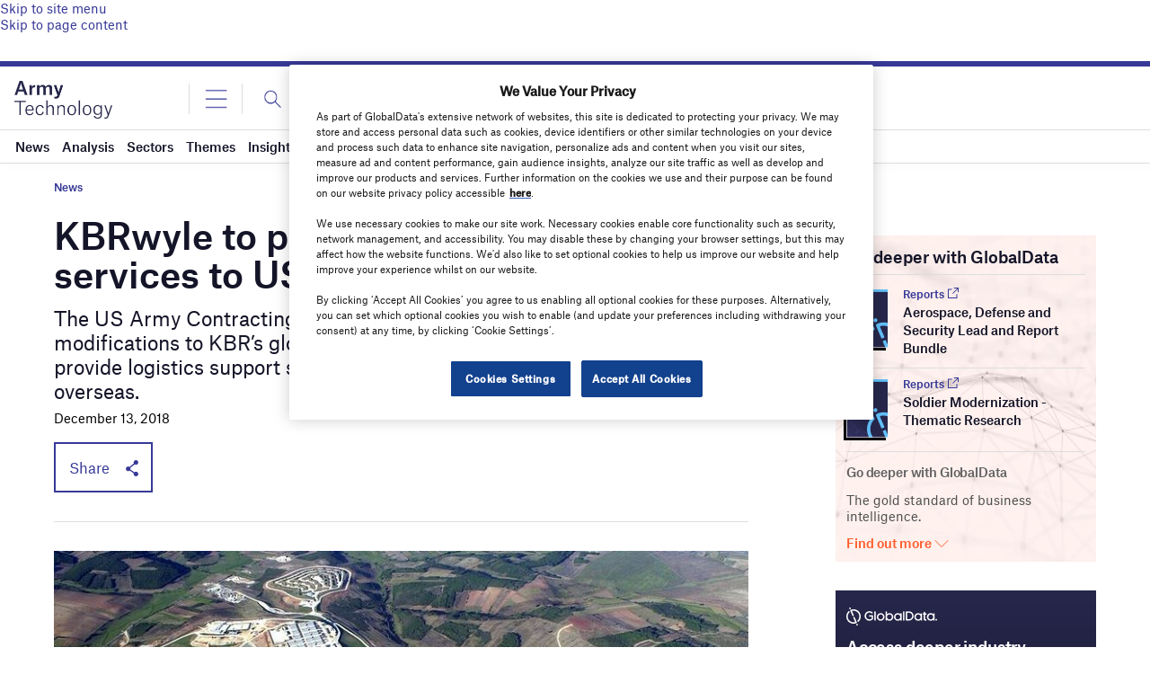

--- FILE ---
content_type: text/html; charset=utf-8
request_url: https://www.google.com/recaptcha/api2/anchor?ar=1&k=6LcqBjQUAAAAAOm0OoVcGhdeuwRaYeG44rfzGqtv&co=aHR0cHM6Ly93d3cuYXJteS10ZWNobm9sb2d5LmNvbTo0NDM.&hl=en&v=PoyoqOPhxBO7pBk68S4YbpHZ&size=normal&anchor-ms=20000&execute-ms=30000&cb=z5x47tyklwfr
body_size: 49570
content:
<!DOCTYPE HTML><html dir="ltr" lang="en"><head><meta http-equiv="Content-Type" content="text/html; charset=UTF-8">
<meta http-equiv="X-UA-Compatible" content="IE=edge">
<title>reCAPTCHA</title>
<style type="text/css">
/* cyrillic-ext */
@font-face {
  font-family: 'Roboto';
  font-style: normal;
  font-weight: 400;
  font-stretch: 100%;
  src: url(//fonts.gstatic.com/s/roboto/v48/KFO7CnqEu92Fr1ME7kSn66aGLdTylUAMa3GUBHMdazTgWw.woff2) format('woff2');
  unicode-range: U+0460-052F, U+1C80-1C8A, U+20B4, U+2DE0-2DFF, U+A640-A69F, U+FE2E-FE2F;
}
/* cyrillic */
@font-face {
  font-family: 'Roboto';
  font-style: normal;
  font-weight: 400;
  font-stretch: 100%;
  src: url(//fonts.gstatic.com/s/roboto/v48/KFO7CnqEu92Fr1ME7kSn66aGLdTylUAMa3iUBHMdazTgWw.woff2) format('woff2');
  unicode-range: U+0301, U+0400-045F, U+0490-0491, U+04B0-04B1, U+2116;
}
/* greek-ext */
@font-face {
  font-family: 'Roboto';
  font-style: normal;
  font-weight: 400;
  font-stretch: 100%;
  src: url(//fonts.gstatic.com/s/roboto/v48/KFO7CnqEu92Fr1ME7kSn66aGLdTylUAMa3CUBHMdazTgWw.woff2) format('woff2');
  unicode-range: U+1F00-1FFF;
}
/* greek */
@font-face {
  font-family: 'Roboto';
  font-style: normal;
  font-weight: 400;
  font-stretch: 100%;
  src: url(//fonts.gstatic.com/s/roboto/v48/KFO7CnqEu92Fr1ME7kSn66aGLdTylUAMa3-UBHMdazTgWw.woff2) format('woff2');
  unicode-range: U+0370-0377, U+037A-037F, U+0384-038A, U+038C, U+038E-03A1, U+03A3-03FF;
}
/* math */
@font-face {
  font-family: 'Roboto';
  font-style: normal;
  font-weight: 400;
  font-stretch: 100%;
  src: url(//fonts.gstatic.com/s/roboto/v48/KFO7CnqEu92Fr1ME7kSn66aGLdTylUAMawCUBHMdazTgWw.woff2) format('woff2');
  unicode-range: U+0302-0303, U+0305, U+0307-0308, U+0310, U+0312, U+0315, U+031A, U+0326-0327, U+032C, U+032F-0330, U+0332-0333, U+0338, U+033A, U+0346, U+034D, U+0391-03A1, U+03A3-03A9, U+03B1-03C9, U+03D1, U+03D5-03D6, U+03F0-03F1, U+03F4-03F5, U+2016-2017, U+2034-2038, U+203C, U+2040, U+2043, U+2047, U+2050, U+2057, U+205F, U+2070-2071, U+2074-208E, U+2090-209C, U+20D0-20DC, U+20E1, U+20E5-20EF, U+2100-2112, U+2114-2115, U+2117-2121, U+2123-214F, U+2190, U+2192, U+2194-21AE, U+21B0-21E5, U+21F1-21F2, U+21F4-2211, U+2213-2214, U+2216-22FF, U+2308-230B, U+2310, U+2319, U+231C-2321, U+2336-237A, U+237C, U+2395, U+239B-23B7, U+23D0, U+23DC-23E1, U+2474-2475, U+25AF, U+25B3, U+25B7, U+25BD, U+25C1, U+25CA, U+25CC, U+25FB, U+266D-266F, U+27C0-27FF, U+2900-2AFF, U+2B0E-2B11, U+2B30-2B4C, U+2BFE, U+3030, U+FF5B, U+FF5D, U+1D400-1D7FF, U+1EE00-1EEFF;
}
/* symbols */
@font-face {
  font-family: 'Roboto';
  font-style: normal;
  font-weight: 400;
  font-stretch: 100%;
  src: url(//fonts.gstatic.com/s/roboto/v48/KFO7CnqEu92Fr1ME7kSn66aGLdTylUAMaxKUBHMdazTgWw.woff2) format('woff2');
  unicode-range: U+0001-000C, U+000E-001F, U+007F-009F, U+20DD-20E0, U+20E2-20E4, U+2150-218F, U+2190, U+2192, U+2194-2199, U+21AF, U+21E6-21F0, U+21F3, U+2218-2219, U+2299, U+22C4-22C6, U+2300-243F, U+2440-244A, U+2460-24FF, U+25A0-27BF, U+2800-28FF, U+2921-2922, U+2981, U+29BF, U+29EB, U+2B00-2BFF, U+4DC0-4DFF, U+FFF9-FFFB, U+10140-1018E, U+10190-1019C, U+101A0, U+101D0-101FD, U+102E0-102FB, U+10E60-10E7E, U+1D2C0-1D2D3, U+1D2E0-1D37F, U+1F000-1F0FF, U+1F100-1F1AD, U+1F1E6-1F1FF, U+1F30D-1F30F, U+1F315, U+1F31C, U+1F31E, U+1F320-1F32C, U+1F336, U+1F378, U+1F37D, U+1F382, U+1F393-1F39F, U+1F3A7-1F3A8, U+1F3AC-1F3AF, U+1F3C2, U+1F3C4-1F3C6, U+1F3CA-1F3CE, U+1F3D4-1F3E0, U+1F3ED, U+1F3F1-1F3F3, U+1F3F5-1F3F7, U+1F408, U+1F415, U+1F41F, U+1F426, U+1F43F, U+1F441-1F442, U+1F444, U+1F446-1F449, U+1F44C-1F44E, U+1F453, U+1F46A, U+1F47D, U+1F4A3, U+1F4B0, U+1F4B3, U+1F4B9, U+1F4BB, U+1F4BF, U+1F4C8-1F4CB, U+1F4D6, U+1F4DA, U+1F4DF, U+1F4E3-1F4E6, U+1F4EA-1F4ED, U+1F4F7, U+1F4F9-1F4FB, U+1F4FD-1F4FE, U+1F503, U+1F507-1F50B, U+1F50D, U+1F512-1F513, U+1F53E-1F54A, U+1F54F-1F5FA, U+1F610, U+1F650-1F67F, U+1F687, U+1F68D, U+1F691, U+1F694, U+1F698, U+1F6AD, U+1F6B2, U+1F6B9-1F6BA, U+1F6BC, U+1F6C6-1F6CF, U+1F6D3-1F6D7, U+1F6E0-1F6EA, U+1F6F0-1F6F3, U+1F6F7-1F6FC, U+1F700-1F7FF, U+1F800-1F80B, U+1F810-1F847, U+1F850-1F859, U+1F860-1F887, U+1F890-1F8AD, U+1F8B0-1F8BB, U+1F8C0-1F8C1, U+1F900-1F90B, U+1F93B, U+1F946, U+1F984, U+1F996, U+1F9E9, U+1FA00-1FA6F, U+1FA70-1FA7C, U+1FA80-1FA89, U+1FA8F-1FAC6, U+1FACE-1FADC, U+1FADF-1FAE9, U+1FAF0-1FAF8, U+1FB00-1FBFF;
}
/* vietnamese */
@font-face {
  font-family: 'Roboto';
  font-style: normal;
  font-weight: 400;
  font-stretch: 100%;
  src: url(//fonts.gstatic.com/s/roboto/v48/KFO7CnqEu92Fr1ME7kSn66aGLdTylUAMa3OUBHMdazTgWw.woff2) format('woff2');
  unicode-range: U+0102-0103, U+0110-0111, U+0128-0129, U+0168-0169, U+01A0-01A1, U+01AF-01B0, U+0300-0301, U+0303-0304, U+0308-0309, U+0323, U+0329, U+1EA0-1EF9, U+20AB;
}
/* latin-ext */
@font-face {
  font-family: 'Roboto';
  font-style: normal;
  font-weight: 400;
  font-stretch: 100%;
  src: url(//fonts.gstatic.com/s/roboto/v48/KFO7CnqEu92Fr1ME7kSn66aGLdTylUAMa3KUBHMdazTgWw.woff2) format('woff2');
  unicode-range: U+0100-02BA, U+02BD-02C5, U+02C7-02CC, U+02CE-02D7, U+02DD-02FF, U+0304, U+0308, U+0329, U+1D00-1DBF, U+1E00-1E9F, U+1EF2-1EFF, U+2020, U+20A0-20AB, U+20AD-20C0, U+2113, U+2C60-2C7F, U+A720-A7FF;
}
/* latin */
@font-face {
  font-family: 'Roboto';
  font-style: normal;
  font-weight: 400;
  font-stretch: 100%;
  src: url(//fonts.gstatic.com/s/roboto/v48/KFO7CnqEu92Fr1ME7kSn66aGLdTylUAMa3yUBHMdazQ.woff2) format('woff2');
  unicode-range: U+0000-00FF, U+0131, U+0152-0153, U+02BB-02BC, U+02C6, U+02DA, U+02DC, U+0304, U+0308, U+0329, U+2000-206F, U+20AC, U+2122, U+2191, U+2193, U+2212, U+2215, U+FEFF, U+FFFD;
}
/* cyrillic-ext */
@font-face {
  font-family: 'Roboto';
  font-style: normal;
  font-weight: 500;
  font-stretch: 100%;
  src: url(//fonts.gstatic.com/s/roboto/v48/KFO7CnqEu92Fr1ME7kSn66aGLdTylUAMa3GUBHMdazTgWw.woff2) format('woff2');
  unicode-range: U+0460-052F, U+1C80-1C8A, U+20B4, U+2DE0-2DFF, U+A640-A69F, U+FE2E-FE2F;
}
/* cyrillic */
@font-face {
  font-family: 'Roboto';
  font-style: normal;
  font-weight: 500;
  font-stretch: 100%;
  src: url(//fonts.gstatic.com/s/roboto/v48/KFO7CnqEu92Fr1ME7kSn66aGLdTylUAMa3iUBHMdazTgWw.woff2) format('woff2');
  unicode-range: U+0301, U+0400-045F, U+0490-0491, U+04B0-04B1, U+2116;
}
/* greek-ext */
@font-face {
  font-family: 'Roboto';
  font-style: normal;
  font-weight: 500;
  font-stretch: 100%;
  src: url(//fonts.gstatic.com/s/roboto/v48/KFO7CnqEu92Fr1ME7kSn66aGLdTylUAMa3CUBHMdazTgWw.woff2) format('woff2');
  unicode-range: U+1F00-1FFF;
}
/* greek */
@font-face {
  font-family: 'Roboto';
  font-style: normal;
  font-weight: 500;
  font-stretch: 100%;
  src: url(//fonts.gstatic.com/s/roboto/v48/KFO7CnqEu92Fr1ME7kSn66aGLdTylUAMa3-UBHMdazTgWw.woff2) format('woff2');
  unicode-range: U+0370-0377, U+037A-037F, U+0384-038A, U+038C, U+038E-03A1, U+03A3-03FF;
}
/* math */
@font-face {
  font-family: 'Roboto';
  font-style: normal;
  font-weight: 500;
  font-stretch: 100%;
  src: url(//fonts.gstatic.com/s/roboto/v48/KFO7CnqEu92Fr1ME7kSn66aGLdTylUAMawCUBHMdazTgWw.woff2) format('woff2');
  unicode-range: U+0302-0303, U+0305, U+0307-0308, U+0310, U+0312, U+0315, U+031A, U+0326-0327, U+032C, U+032F-0330, U+0332-0333, U+0338, U+033A, U+0346, U+034D, U+0391-03A1, U+03A3-03A9, U+03B1-03C9, U+03D1, U+03D5-03D6, U+03F0-03F1, U+03F4-03F5, U+2016-2017, U+2034-2038, U+203C, U+2040, U+2043, U+2047, U+2050, U+2057, U+205F, U+2070-2071, U+2074-208E, U+2090-209C, U+20D0-20DC, U+20E1, U+20E5-20EF, U+2100-2112, U+2114-2115, U+2117-2121, U+2123-214F, U+2190, U+2192, U+2194-21AE, U+21B0-21E5, U+21F1-21F2, U+21F4-2211, U+2213-2214, U+2216-22FF, U+2308-230B, U+2310, U+2319, U+231C-2321, U+2336-237A, U+237C, U+2395, U+239B-23B7, U+23D0, U+23DC-23E1, U+2474-2475, U+25AF, U+25B3, U+25B7, U+25BD, U+25C1, U+25CA, U+25CC, U+25FB, U+266D-266F, U+27C0-27FF, U+2900-2AFF, U+2B0E-2B11, U+2B30-2B4C, U+2BFE, U+3030, U+FF5B, U+FF5D, U+1D400-1D7FF, U+1EE00-1EEFF;
}
/* symbols */
@font-face {
  font-family: 'Roboto';
  font-style: normal;
  font-weight: 500;
  font-stretch: 100%;
  src: url(//fonts.gstatic.com/s/roboto/v48/KFO7CnqEu92Fr1ME7kSn66aGLdTylUAMaxKUBHMdazTgWw.woff2) format('woff2');
  unicode-range: U+0001-000C, U+000E-001F, U+007F-009F, U+20DD-20E0, U+20E2-20E4, U+2150-218F, U+2190, U+2192, U+2194-2199, U+21AF, U+21E6-21F0, U+21F3, U+2218-2219, U+2299, U+22C4-22C6, U+2300-243F, U+2440-244A, U+2460-24FF, U+25A0-27BF, U+2800-28FF, U+2921-2922, U+2981, U+29BF, U+29EB, U+2B00-2BFF, U+4DC0-4DFF, U+FFF9-FFFB, U+10140-1018E, U+10190-1019C, U+101A0, U+101D0-101FD, U+102E0-102FB, U+10E60-10E7E, U+1D2C0-1D2D3, U+1D2E0-1D37F, U+1F000-1F0FF, U+1F100-1F1AD, U+1F1E6-1F1FF, U+1F30D-1F30F, U+1F315, U+1F31C, U+1F31E, U+1F320-1F32C, U+1F336, U+1F378, U+1F37D, U+1F382, U+1F393-1F39F, U+1F3A7-1F3A8, U+1F3AC-1F3AF, U+1F3C2, U+1F3C4-1F3C6, U+1F3CA-1F3CE, U+1F3D4-1F3E0, U+1F3ED, U+1F3F1-1F3F3, U+1F3F5-1F3F7, U+1F408, U+1F415, U+1F41F, U+1F426, U+1F43F, U+1F441-1F442, U+1F444, U+1F446-1F449, U+1F44C-1F44E, U+1F453, U+1F46A, U+1F47D, U+1F4A3, U+1F4B0, U+1F4B3, U+1F4B9, U+1F4BB, U+1F4BF, U+1F4C8-1F4CB, U+1F4D6, U+1F4DA, U+1F4DF, U+1F4E3-1F4E6, U+1F4EA-1F4ED, U+1F4F7, U+1F4F9-1F4FB, U+1F4FD-1F4FE, U+1F503, U+1F507-1F50B, U+1F50D, U+1F512-1F513, U+1F53E-1F54A, U+1F54F-1F5FA, U+1F610, U+1F650-1F67F, U+1F687, U+1F68D, U+1F691, U+1F694, U+1F698, U+1F6AD, U+1F6B2, U+1F6B9-1F6BA, U+1F6BC, U+1F6C6-1F6CF, U+1F6D3-1F6D7, U+1F6E0-1F6EA, U+1F6F0-1F6F3, U+1F6F7-1F6FC, U+1F700-1F7FF, U+1F800-1F80B, U+1F810-1F847, U+1F850-1F859, U+1F860-1F887, U+1F890-1F8AD, U+1F8B0-1F8BB, U+1F8C0-1F8C1, U+1F900-1F90B, U+1F93B, U+1F946, U+1F984, U+1F996, U+1F9E9, U+1FA00-1FA6F, U+1FA70-1FA7C, U+1FA80-1FA89, U+1FA8F-1FAC6, U+1FACE-1FADC, U+1FADF-1FAE9, U+1FAF0-1FAF8, U+1FB00-1FBFF;
}
/* vietnamese */
@font-face {
  font-family: 'Roboto';
  font-style: normal;
  font-weight: 500;
  font-stretch: 100%;
  src: url(//fonts.gstatic.com/s/roboto/v48/KFO7CnqEu92Fr1ME7kSn66aGLdTylUAMa3OUBHMdazTgWw.woff2) format('woff2');
  unicode-range: U+0102-0103, U+0110-0111, U+0128-0129, U+0168-0169, U+01A0-01A1, U+01AF-01B0, U+0300-0301, U+0303-0304, U+0308-0309, U+0323, U+0329, U+1EA0-1EF9, U+20AB;
}
/* latin-ext */
@font-face {
  font-family: 'Roboto';
  font-style: normal;
  font-weight: 500;
  font-stretch: 100%;
  src: url(//fonts.gstatic.com/s/roboto/v48/KFO7CnqEu92Fr1ME7kSn66aGLdTylUAMa3KUBHMdazTgWw.woff2) format('woff2');
  unicode-range: U+0100-02BA, U+02BD-02C5, U+02C7-02CC, U+02CE-02D7, U+02DD-02FF, U+0304, U+0308, U+0329, U+1D00-1DBF, U+1E00-1E9F, U+1EF2-1EFF, U+2020, U+20A0-20AB, U+20AD-20C0, U+2113, U+2C60-2C7F, U+A720-A7FF;
}
/* latin */
@font-face {
  font-family: 'Roboto';
  font-style: normal;
  font-weight: 500;
  font-stretch: 100%;
  src: url(//fonts.gstatic.com/s/roboto/v48/KFO7CnqEu92Fr1ME7kSn66aGLdTylUAMa3yUBHMdazQ.woff2) format('woff2');
  unicode-range: U+0000-00FF, U+0131, U+0152-0153, U+02BB-02BC, U+02C6, U+02DA, U+02DC, U+0304, U+0308, U+0329, U+2000-206F, U+20AC, U+2122, U+2191, U+2193, U+2212, U+2215, U+FEFF, U+FFFD;
}
/* cyrillic-ext */
@font-face {
  font-family: 'Roboto';
  font-style: normal;
  font-weight: 900;
  font-stretch: 100%;
  src: url(//fonts.gstatic.com/s/roboto/v48/KFO7CnqEu92Fr1ME7kSn66aGLdTylUAMa3GUBHMdazTgWw.woff2) format('woff2');
  unicode-range: U+0460-052F, U+1C80-1C8A, U+20B4, U+2DE0-2DFF, U+A640-A69F, U+FE2E-FE2F;
}
/* cyrillic */
@font-face {
  font-family: 'Roboto';
  font-style: normal;
  font-weight: 900;
  font-stretch: 100%;
  src: url(//fonts.gstatic.com/s/roboto/v48/KFO7CnqEu92Fr1ME7kSn66aGLdTylUAMa3iUBHMdazTgWw.woff2) format('woff2');
  unicode-range: U+0301, U+0400-045F, U+0490-0491, U+04B0-04B1, U+2116;
}
/* greek-ext */
@font-face {
  font-family: 'Roboto';
  font-style: normal;
  font-weight: 900;
  font-stretch: 100%;
  src: url(//fonts.gstatic.com/s/roboto/v48/KFO7CnqEu92Fr1ME7kSn66aGLdTylUAMa3CUBHMdazTgWw.woff2) format('woff2');
  unicode-range: U+1F00-1FFF;
}
/* greek */
@font-face {
  font-family: 'Roboto';
  font-style: normal;
  font-weight: 900;
  font-stretch: 100%;
  src: url(//fonts.gstatic.com/s/roboto/v48/KFO7CnqEu92Fr1ME7kSn66aGLdTylUAMa3-UBHMdazTgWw.woff2) format('woff2');
  unicode-range: U+0370-0377, U+037A-037F, U+0384-038A, U+038C, U+038E-03A1, U+03A3-03FF;
}
/* math */
@font-face {
  font-family: 'Roboto';
  font-style: normal;
  font-weight: 900;
  font-stretch: 100%;
  src: url(//fonts.gstatic.com/s/roboto/v48/KFO7CnqEu92Fr1ME7kSn66aGLdTylUAMawCUBHMdazTgWw.woff2) format('woff2');
  unicode-range: U+0302-0303, U+0305, U+0307-0308, U+0310, U+0312, U+0315, U+031A, U+0326-0327, U+032C, U+032F-0330, U+0332-0333, U+0338, U+033A, U+0346, U+034D, U+0391-03A1, U+03A3-03A9, U+03B1-03C9, U+03D1, U+03D5-03D6, U+03F0-03F1, U+03F4-03F5, U+2016-2017, U+2034-2038, U+203C, U+2040, U+2043, U+2047, U+2050, U+2057, U+205F, U+2070-2071, U+2074-208E, U+2090-209C, U+20D0-20DC, U+20E1, U+20E5-20EF, U+2100-2112, U+2114-2115, U+2117-2121, U+2123-214F, U+2190, U+2192, U+2194-21AE, U+21B0-21E5, U+21F1-21F2, U+21F4-2211, U+2213-2214, U+2216-22FF, U+2308-230B, U+2310, U+2319, U+231C-2321, U+2336-237A, U+237C, U+2395, U+239B-23B7, U+23D0, U+23DC-23E1, U+2474-2475, U+25AF, U+25B3, U+25B7, U+25BD, U+25C1, U+25CA, U+25CC, U+25FB, U+266D-266F, U+27C0-27FF, U+2900-2AFF, U+2B0E-2B11, U+2B30-2B4C, U+2BFE, U+3030, U+FF5B, U+FF5D, U+1D400-1D7FF, U+1EE00-1EEFF;
}
/* symbols */
@font-face {
  font-family: 'Roboto';
  font-style: normal;
  font-weight: 900;
  font-stretch: 100%;
  src: url(//fonts.gstatic.com/s/roboto/v48/KFO7CnqEu92Fr1ME7kSn66aGLdTylUAMaxKUBHMdazTgWw.woff2) format('woff2');
  unicode-range: U+0001-000C, U+000E-001F, U+007F-009F, U+20DD-20E0, U+20E2-20E4, U+2150-218F, U+2190, U+2192, U+2194-2199, U+21AF, U+21E6-21F0, U+21F3, U+2218-2219, U+2299, U+22C4-22C6, U+2300-243F, U+2440-244A, U+2460-24FF, U+25A0-27BF, U+2800-28FF, U+2921-2922, U+2981, U+29BF, U+29EB, U+2B00-2BFF, U+4DC0-4DFF, U+FFF9-FFFB, U+10140-1018E, U+10190-1019C, U+101A0, U+101D0-101FD, U+102E0-102FB, U+10E60-10E7E, U+1D2C0-1D2D3, U+1D2E0-1D37F, U+1F000-1F0FF, U+1F100-1F1AD, U+1F1E6-1F1FF, U+1F30D-1F30F, U+1F315, U+1F31C, U+1F31E, U+1F320-1F32C, U+1F336, U+1F378, U+1F37D, U+1F382, U+1F393-1F39F, U+1F3A7-1F3A8, U+1F3AC-1F3AF, U+1F3C2, U+1F3C4-1F3C6, U+1F3CA-1F3CE, U+1F3D4-1F3E0, U+1F3ED, U+1F3F1-1F3F3, U+1F3F5-1F3F7, U+1F408, U+1F415, U+1F41F, U+1F426, U+1F43F, U+1F441-1F442, U+1F444, U+1F446-1F449, U+1F44C-1F44E, U+1F453, U+1F46A, U+1F47D, U+1F4A3, U+1F4B0, U+1F4B3, U+1F4B9, U+1F4BB, U+1F4BF, U+1F4C8-1F4CB, U+1F4D6, U+1F4DA, U+1F4DF, U+1F4E3-1F4E6, U+1F4EA-1F4ED, U+1F4F7, U+1F4F9-1F4FB, U+1F4FD-1F4FE, U+1F503, U+1F507-1F50B, U+1F50D, U+1F512-1F513, U+1F53E-1F54A, U+1F54F-1F5FA, U+1F610, U+1F650-1F67F, U+1F687, U+1F68D, U+1F691, U+1F694, U+1F698, U+1F6AD, U+1F6B2, U+1F6B9-1F6BA, U+1F6BC, U+1F6C6-1F6CF, U+1F6D3-1F6D7, U+1F6E0-1F6EA, U+1F6F0-1F6F3, U+1F6F7-1F6FC, U+1F700-1F7FF, U+1F800-1F80B, U+1F810-1F847, U+1F850-1F859, U+1F860-1F887, U+1F890-1F8AD, U+1F8B0-1F8BB, U+1F8C0-1F8C1, U+1F900-1F90B, U+1F93B, U+1F946, U+1F984, U+1F996, U+1F9E9, U+1FA00-1FA6F, U+1FA70-1FA7C, U+1FA80-1FA89, U+1FA8F-1FAC6, U+1FACE-1FADC, U+1FADF-1FAE9, U+1FAF0-1FAF8, U+1FB00-1FBFF;
}
/* vietnamese */
@font-face {
  font-family: 'Roboto';
  font-style: normal;
  font-weight: 900;
  font-stretch: 100%;
  src: url(//fonts.gstatic.com/s/roboto/v48/KFO7CnqEu92Fr1ME7kSn66aGLdTylUAMa3OUBHMdazTgWw.woff2) format('woff2');
  unicode-range: U+0102-0103, U+0110-0111, U+0128-0129, U+0168-0169, U+01A0-01A1, U+01AF-01B0, U+0300-0301, U+0303-0304, U+0308-0309, U+0323, U+0329, U+1EA0-1EF9, U+20AB;
}
/* latin-ext */
@font-face {
  font-family: 'Roboto';
  font-style: normal;
  font-weight: 900;
  font-stretch: 100%;
  src: url(//fonts.gstatic.com/s/roboto/v48/KFO7CnqEu92Fr1ME7kSn66aGLdTylUAMa3KUBHMdazTgWw.woff2) format('woff2');
  unicode-range: U+0100-02BA, U+02BD-02C5, U+02C7-02CC, U+02CE-02D7, U+02DD-02FF, U+0304, U+0308, U+0329, U+1D00-1DBF, U+1E00-1E9F, U+1EF2-1EFF, U+2020, U+20A0-20AB, U+20AD-20C0, U+2113, U+2C60-2C7F, U+A720-A7FF;
}
/* latin */
@font-face {
  font-family: 'Roboto';
  font-style: normal;
  font-weight: 900;
  font-stretch: 100%;
  src: url(//fonts.gstatic.com/s/roboto/v48/KFO7CnqEu92Fr1ME7kSn66aGLdTylUAMa3yUBHMdazQ.woff2) format('woff2');
  unicode-range: U+0000-00FF, U+0131, U+0152-0153, U+02BB-02BC, U+02C6, U+02DA, U+02DC, U+0304, U+0308, U+0329, U+2000-206F, U+20AC, U+2122, U+2191, U+2193, U+2212, U+2215, U+FEFF, U+FFFD;
}

</style>
<link rel="stylesheet" type="text/css" href="https://www.gstatic.com/recaptcha/releases/PoyoqOPhxBO7pBk68S4YbpHZ/styles__ltr.css">
<script nonce="MdYjKq_r2I41S4PuxeP3Pw" type="text/javascript">window['__recaptcha_api'] = 'https://www.google.com/recaptcha/api2/';</script>
<script type="text/javascript" src="https://www.gstatic.com/recaptcha/releases/PoyoqOPhxBO7pBk68S4YbpHZ/recaptcha__en.js" nonce="MdYjKq_r2I41S4PuxeP3Pw">
      
    </script></head>
<body><div id="rc-anchor-alert" class="rc-anchor-alert"></div>
<input type="hidden" id="recaptcha-token" value="[base64]">
<script type="text/javascript" nonce="MdYjKq_r2I41S4PuxeP3Pw">
      recaptcha.anchor.Main.init("[\x22ainput\x22,[\x22bgdata\x22,\x22\x22,\[base64]/[base64]/[base64]/KE4oMTI0LHYsdi5HKSxMWihsLHYpKTpOKDEyNCx2LGwpLFYpLHYpLFQpKSxGKDE3MSx2KX0scjc9ZnVuY3Rpb24obCl7cmV0dXJuIGx9LEM9ZnVuY3Rpb24obCxWLHYpe04odixsLFYpLFZbYWtdPTI3OTZ9LG49ZnVuY3Rpb24obCxWKXtWLlg9KChWLlg/[base64]/[base64]/[base64]/[base64]/[base64]/[base64]/[base64]/[base64]/[base64]/[base64]/[base64]\\u003d\x22,\[base64]\\u003d\\u003d\x22,\x22w4Jvw7HCgcOww5rCm3hhYRjDrMO9THxHScKvw7c1NG/CisOPwp7ClgVFw6QyfUkkwpwew7LClsKkwq8OwrnCq8O3wrxIwrQiw6JyF1/DpBxzIBFJw6Y/VFdwHMK7wpvDqhB5WWUnwqLDvsKRNw8OHkYJwr/DtcKdw6bCl8OKwrAGw7PDtcOZwptnaMKYw5HDr8KhwrbCgGtXw5jClMKLVcO/M8K8w4rDpcORTMOpbDwnfArDoSQVw7IqwrfDqU3DqBbCp8OKw5TDrz3DscOccwXDqhtKwoQ/O8ODHkTDqGbCgGtHIsOmFDbCpRFww4DCgT0Kw5HCgg/DoVtKwqhBfiINwoEUwqtQWCDDkW95dcO+w6sVwr/DhcKUHMOybsK1w5rDmsOidnBmw5fDt8K0w4NPw7DCs3PCp8OMw4lKwqJ8w4/DosOkw4kmQhXCnDgrwpsbw67DucOjwq0KNlNawpRhw4/DnRbCusOcw7w6wqxLwqIYZcOcwqXCrFpTwq8jNEcDw5jDqWrCgRZ5w58/[base64]/CisOWdT7CrwgvFcKDDVLCp8O5w4sEMcKfw6VIE8KPP8KYw6jDtMKHwq7CssOxw7ZGcMKIwqUsNSQowrDCtMOXNBJdeihTwpUPwoFWYcKGcMK4w49zGsKgwrM9w4tBwpbCsm0sw6Vow7MVIXoowrzCsERBWsOhw7Jvw64Lw7VzecOHw5jDqsK/w4A8SMO7M0PDgDnDs8ORwo7Dkk/CqHPDs8KTw6TChDvDui/Drj/DssKLwrvCr8OdAsKzw7k/[base64]/[base64]/[base64]/Dm8KvasKbLioLw742PsO6bmkQw5ohLjRbwos4wrAVEMOLAcKRwoFIQ1jDvGfCmAMUwrjDhcO3w59AesOTwonDolzCrDLDhHwGH8O0w5vDvTzCscOKeMO6IcOgw6AOwrxkC1lyPHvDq8O7PxHDjcOewpvCrMORFnMvccKZw7EtwpjCmGt/XCtmwpYWw6EsCW92dsOVw4RHdVbCt2zCsA4awovDv8OUw687w6fDrDRkw7zCs8KLasO4OHEbeXIRw57DnjnDvktLfR7DmcOlYcKtw5QHw6liEMKUwpPDugbDpDF2w6I+WsOzcMKKw6DCtFRpwod1VRvDt8KWw5jDo1PDvsK4wq5/w70yPnXCskEKX33Cil3ClMKeIcORBcKgwrDCjMOUwqFeKcOswpJ2YWLDm8KIEyXCmRJRAFHDjsOzw6nDpMO/wqhUwqbCnMK/w7tAw5lbw4YPw7HCnwZzw4kZwr0ow7oyT8K9UsKPQMKDw7oWMcKdwpIlesOkw705wq1HwrYLw5LCpMOuDcOhw6LCjxw6wrBUw7Q9fCBTw4rDusOnwp/[base64]/CnCLDlwnChjrDg8OmJsOewrTDjDvDjsKjwpnDpXQiG8K2KMKfw4fDtw/[base64]/DsMONwoDCjsOTwoJtNEcOM1kaV0pKVcOvw50kKD7Ci8OZAMOzw6cXI1zDlwfCsE7Cm8KrwojCg1hif30Jw4M7FhXDixlfwpw5FcKUw7PDnA7CmsOjw7AvwpjDs8KxQMKGeVfCgMOYwo/[base64]/XCMHK8KVwqM5wpQ1w6PDkMKEGzzDpANWVsOeRDrClcOcBUbDrsOOA8KOw6JJwofDtDjDtGrCsRHCon/CsUfDncO2HiQTw4Faw5cHKsKyMMKIfQFcPzTCrz7DiVPDoG3Du0zDiMKJw4YOw6fCocKwFEnDpjHCjMKBIy/[base64]/IsKaWxZPXnzDp2JbQSFVw5PDrg3CjMK7wo/Dr8OOw79eAGrCqcOHwoAIRSTDjMOeXRV/[base64]/DosKLDgheE8Oiw7rCrsKMw6rCnzbCicOoNnfCqMKzw4MKwo/CjxHCtsOsBsOLw6IELUsYwqvChUt7Sx/CkzIZE0Mgw6QNwrbDhMKCw45XNzUuaj80w4zCnkvChCBpM8KNU3fCmsOdNVfDvTfDoMOFSSBVJsKfw57DtBk5w5TCg8KORsKOw4/[base64]/T8KTbMOkw43CvnTDssKbKcOiNmrDgSXCjsOGwqTCqEpKUcOMwqJbZ2tBXRDCtEgZfsK4w65+wqwBfWzCln/Du0Iqwo5tw7/CgsOXw4bDj8O6PD57wrAYdMKweUw3KSLClEJrNhd1wrwNZmFha0liQQJRHm4kwqgsUGrDsMOTEMK7wpzCoSjDkMKnFcOIIVlAwrzDp8KCeiMHwpMaScK5wrLCoy/DksOXfVXCksOOw6fDo8OFw4YwwrbCrcOqdkI1w6zCmzPCmi/DpkkMUDAjSl48wobDgsK2wr0Aw5nChcKBQWHDh8KAQBbClVDDpzPDvBBVw4Yrw4rCmAVow4jCj1pJfXLCgTEab1jDt1sPw5DCucOvMsOCwpDCqcKVGMK2ZsKtw4F/w5FAwpTCgxHCsiA5wrPCulNrwrfCqyjDrcOkFcOhf1BiG8K5ABNfw5zCpcOEwrwEX8KRVnXDjzLDkTDDgMKCFAlKeMO9w4rCijvClcOXwpTDsztme2fCscOZw6zCrMOxwp/ChBpFwozDj8O2wqxUwqUfw44TOFIYw4fDqsKsOV3CsMOkZhvDtWjDtMOLAkhcwqcFwqVAw5E5w4bDmwc6w4cEN8OSw4M3wr/CiSJxRsKLwpHDpcOhBMO8dhFvc1kxSgbCp8OPQMObFsOVwrkFecO2PMOqZsKbGMOXwoTCpy7DoD91WizDtsKDdxrDmMOyw4XCrMOVWibDosOEdGpyaV/Dh0RkwrvCtcKOQMOyYcOxw4nDgivChkl7w6nDvMK2IgTDqVgneCXCsVlJIGNOaVrCskR2wpQ8wqkJbwt0wqFKOsKqX8KgccONw7XCicKewqXCnEzCsRxDw7dZw5INCibDh3DDuldyTcOOw5g/QFDCksOJb8KpKMKIc8KGHcOhw5vDq3PCq3XDnlBzP8KEO8OFEcOYw4huODNxwql9fzBkecOTXAoSKMK0XkAmw7DCmgoyOgoQBsO9wpw/eXzCpMOwF8OZwrPCrTIGcsKRw7ISW8OAFT95wrFKSRTDj8ORaMOkwrnDrVTDpTN5w6ZyI8KxwpnCrVZ0e8OtwolECcOnw5Z6w5LCkMKmPXnCk8KsaH/DqDA1w5IxaMK1FMOgC8KDwqcYw7bDrgp7w5k2w6wgw4QZwqkdQcKkOQJPwo9Ow7txSzHDl8OxwqjCjxYhw5VJf8Oaw5jDqcKybAVNw6/[base64]/wpLDicOnMsOSw4HDiC46w5M7RsO0WVTCnk91w6U0A2Brw5vCoU5SXsO7ScObZMO1DMKLaVvDtgrDhsObAsKLPwDCrHLDgcKET8O/w6NNXMKgSsKfw7/Cl8OhwpoddMKTwoLDuxjDgcOVwqfDncK1H044bjHCkRDCvDMRJsOXEwnDscOyw6kBZFpewrvCgcOzJzzCnCF4w7fCpU8bSsOpKMOfw45mw5V1dBtJwrnCgjjDmcKoXU5XXCU/fUPCpsOoCCDChD/DmhkWV8Ktw7fCjcO1Wxw/w6pMwpHCqzAsX0fCsRRGwqx6wqo7ZU4mB8OjwqfCvMOIwqBzw6bDrcKDKSPCpMOtwr9uwqHCulfCqcOBAhjCv8K9w5NLw78QwrbCt8Kvwp05w4zCs1/DiMOzwowrFAfCtMK9R1bDm3puQB7CsMOeFsOhGcOzw54mN8Kiw5ErTkNReA7CgTp1FRZrwqBaCUk5ahYRSGo1w5MYw6EvwqFtw6nCmCtFwpQ/[base64]/woYFw7fCvSbCl8KfBjUJwqwUwqTDuMKZwqnDkcOXwr52w7HDrcKDw5XDi8KVwrXDoRfCpH9PBg8bwqXDmMO0w70ARkETXSjDjSAUZsOrw5c6w5HDscKHw7TDrMOjw64Ew6osAMOgw5NCw4laE8OlwpPCgCTCqsOdw4vDi8OsEcKWLMOgwptfOMO/XMOMV0LCgcKgw6PDuTfCs8KbwrQWwqXCqMKGwobCsStZwqPDmsOMGcO3WsOtCcKCBsK6w41mwpfCiMOow4fCuMOmw7HCncOuT8KBw6cgw5pSPcKVw40BwqTDlAgjTFIvw5BYwqE2Igp1TsOawoPDkMO/w7TDlnPCnAYfd8O6ZcOWE8Oyw6/Dm8KAYBPDmTBeGSbCoMOqNcOeekModsOtOHfDlMOZWsKDwrbCs8OPa8KIw7bCuWvDjybCk3TCp8OUw5DDq8K+P2IyKF13NBrCt8Orw73ClMKqwqfDmMOyRMKrNTZsHmMOw48/U8ObcS3DvcKvw5p3w6/CiXYnwqPCkcKAwqzCjBrDscOkw5TDl8OxwqBkwpd/PMOFw4DCi8KgMcOla8O8wr3CnsKnPGnCtW/[base64]/w6AuwoQJdMKlJsOHQB4KA8KIw5XChSpTXnrDgcOIdDA5AMK5VwMZwrFcBh7Ch8KZcsK8WyHDgFLCmHgmHsOTwrYtUTMpNQLDncOpEV/[base64]/CvCI6w53DhcKNQGfDgXzDm8K3w4R1w5gEKMKBw5xaSsO2dTvCnMKvF1HChjXDniFQM8O3aFPDkw3ClR7Co0bCtCTCpk8LF8KtT8Krwo3DgMKww5nDggDCmUzCrFXCvcK4w4kbATvDpmHCiQXCicORK8O+w4AkwrV2XcOAV3Niwp59FHwJwo/CpsOgWsKVKCzDtGDCssOOwqvCixFAwp7Dk03Di0IlMBDDiE8MbRjDqsOGDsOAw4o4w7Ixw54HZRJ1LmPDksKywrLCmz9bw6LCrmXChknDvsKnwoQ7J3UmAMKQw4PDhsK+TMOww6N/wrMRw4xmEsK2wpZvw7Iywr5qMsOgPzx8fsKrw4M2wq3Dj8Ohwrssw4DDiQ/Drz/Ch8ODGWZXAMO6d8K/PUoxw6lIwpd3w7I2wqkIwo7DsSzDisO/K8KTw7Zqw5DCpsKvXcKow6TCliB5TxLDpQnCnMKDB8KITMODZxYWw5QTw5jCkQMsw7jCo3thbcOrTWvCtsOxCsOtZn4UO8OGw5cyw6Azw6DDuRfDnANGw5k3eFLCm8Ohw5HDncKnwoozZA4Tw6YqwrTDncOWw4IHw7AkwrbCrm0Uw45Aw7hww5kgw45qw7/[base64]/DqlDDj8Kzw4c3wpLDiAspwoTDhsOiTcK6SGRQDHMuw4FmTsKLworDgn1uGcKHwoQew4EsCy3Cpl1DK206GWnCtV9UeBzDujfDkXxjw4DDtU9Hw5fDocKISiZNwqHCrMOrw69lw4g+w5h2VMKkw77CiH3CmWnCricYw5rDrGHDkcKrwo8UwrxuacK/wrTCisKfwppwwpoUw5DDgVHCtkRXYBHCq8OXw4PCsMK9KsOaw4fDhHzDocOSdcKdBFMPw4/Ct8O4PFFpT8KWQDsywq48woIpw4oMEMOYT1fCkMKow70TFMO/VDA6w40JwprChzNNfsOiL1vCrMKfFkbCmcOSPDhdw69Ww7tDIMKdw5XCjsORDsOhdxEpw7rDtsOfw5Mha8KMwox8w6DDoAxScMO+cwPDoMOvbQrDrnXCjWHCvsKrwp/CrMK2KBTCjcOpOA0Rw4g6KzIow5ohVTjCsUXDnWU3D8OcBMKpw5TDux7CqsOdw5DDjmjDrHHDqWvDpcK2w4lMw6UWGWQaBMKbwofCnQDCjcOxwoPCghZeRkt3Gn7DpxBmwoPDu3d5w4ZkdGrCgsKPw47Do8OMd3/CuCHClMKlOsOSAzgzwp7DsMKNwoTDqWlqXMKuKcOCwrjCt0zCvifDgT/ChRrCuwVnAsKZN0FQFSMcwrcbUMO8w6ctS8KKYD8eKTDDnAnCosKEAz/CtDIzNcKbEU/DmsKeI0bCtsKKVMKeEFsTwrLDmsKnSCLCusO2aRnDlkEzwqBFwr91woEEwoMOwqEOTUnDl3bDi8O2ARk2PyPCucK0wrEtO0HDrcOuZB/[base64]/Cm8OxCCDDpBDCpCrDmVULSWcAHBIVwqohUMKuWMK4w5kAeinCtMOhw4XDjwfClMOjShltKy7Dh8K/[base64]/[base64]/[base64]/CnVzCocO8wocHYsOqdGsVwpVEAsOJBwY9w4jCmMKiw4bCncKRwoNUaMOPwoTDpVrDpcOqWMOXETbCnMOXbDHDs8KBw6lRwpDClcOMwq8MGyHCt8KoQTgqw7DDlwhcw6jDuDJ+KFYKw4oCwrJrYMOmDirCtF3Dm8Kkwo/CtB0Ww7LDj8KLwpvCp8O7dMKiUGzDhMOJwoLCv8OGwoVCwrHChXgEX3Iuw77CvMK4Cj8WLsK4w6RpfmrClMONNR3CmnxTw6I6wqNOw49qHQkow6rCucKVZAbDkToawprCuhtTUcKTw7nCnMKpw4liw4d/Y8OAK37CtjvDjRAiEcKYwqU+w4fDhiBxw6lsaMKOw73Co8KIDg/Dikx1wrrCnHxowoxJa3zDoSfDgMKXw5fCgEPCpTHDiD51d8K+wrfCl8Kdw6jCmCYmw7zDm8OcWQ/CrsOVw4vChMOhUDMrwoLCiwIUDGYLw53Do8OmwoPCsFxmDGrDhTfDoMKxJcKZNFB9w53DrcKALsK6w41+w5JNw5LCk1DCkk4bGSLDpMKFZ8KYw58yw4/Dp1LCgFEXw5fDv3XCpsKKe1QSLlFPZB7CkFpwwo3ClEnDmcO4wqnDoTHDpMKlf8KAwqzClMO4KcOpKTDDjztxWcOVZh/DscOWCcOfTMKcw6PDn8KOwqw2w4fCqXHCn29SY3AfaEjDi2/Dm8O4YcOdw6/[base64]/DuMKPWsOvwq/[base64]/[base64]/Cqwt8w5VSw6HDj1rDtTLCuMKCwox6L8OrPsKaASvCssKId8K/w713w6TCiAlgwpwfL3vDskl7w6QoOgdfaQHCtcK7w6TCvcKAXApZwrTCkGEHfMO9Iht7w7tQwoDDjFjDv2LCskrCrMOPw4hWw5Fxw6LCvcOfSsKLWH7CmcO7wrFFw7gVw6Jvw4cSw6gqwpoZw7h4FXRhw4seM2VNVR3Cr0QNw4jDp8KPw6PCncKtScObNMOAw5B+woB/V2bCiB4/Y3UPwqTDlickwrPDvMKdw6IcWQAfwrbCvMKnalfCqMKcG8KbPTzDsE8mOCzDrcODaQVUf8K9FE/DgsKxN8KFYVDDumASwozDpcOYEcOSwrXDjCPCmsKRZX/[base64]/w4BewrjCjnzChVICL2U5wqPCmsKcw7tKw6QXw4fDqMKeIgTDlMK9wrQ9wpsILMO/ZlTCvcOUwrjCssO1woXDoHkXw7jDghlgwqEWRCzCusOuNHJJWTkgOMOGS8OlGGEjZMK8w6rDkVBcwo0mNmnDh0Rcw4DCnyLDkMKVFwR3w53Dh2ROwpnCnh0BTXHDnjLCoD7CssOJwozDgcOIV1zDvBzDh8OORx11w7nCunFkwpU0ZsKCEMOfGR4lwrged8KlFjc/w6ggw57Cn8K3PcK7TlzChBvDiWzDrWrCgsO6w6jDr8ODwrVJMcOiCgt2Z1cLPAfCtUDChDbCumXDlFgqKMKnAsKxwqXCmjvDgTjDkcKRbh7Dk8KMJ8OLw4nDncKETMK6GMKKw4NGJl93wpTDpFvDp8Omw47DlQXCkEDDpxdFw4fClcO9wqAHWsK9wrTCqx/Dv8KKK1nDqsKMwrJ5QWV6P8O1Ln1dw5tVPsOvwo/CvsOBNMK/w4rDgsK9wqfCnwxCwqFFwrhQw63CisO7cmjCtX/CtcKTOiUsw4A0wpBSC8Ojazszw4bCl8KCw7lNKywdHsKsa8KaUMK/SAIww6Ibw7NCQcKMesO/GcO0fMOYwrZDw5zCqsK2w7rCq2o4L8ORw4Qtw5jCgcK7woIOwqBSG1hmU8O3w44Rw7RbeyzDtWTDosOqM2nDqsODwqzDtxzCgC1OIQldXmjDlTLCnMKjd2hmwqvDt8O+NwEOWcOiJGJTw5JDwowsM8OPw6TDg09ww5J5N2DDkTvClcO/w7oSfcOjRMOFwqsxPxXDmMKtwp/[base64]/wr7Cp8OgC1jCgn5JMMKEwrbDsMOJwqpdw4VvcsODw6ZNOcOEXsOowrPDkzYpwrzDtsOfWMK3wqBzC3s7wpRhw5XCt8OswrnClQXCrsOmRBjDhMOgwq3DiUIzw6ZcwrBKdsKow4BIwpTChR4Rby9Pw4vDvlzCpGAkwqYgwrrDjcKcF8KpwodVw6VkXcOtw797wpAxw5/CiXLDgcKJwph3OSJJw6ZlGCXDr37Di3N3CRxBw55cGEh6w4k7LMOUX8KQw63DmmTDscKSwq/CgsKawppSKDDCpGxxwrUcG8OywoXCnlJ7A3rCpcKHOMOyCk41w6bCkUHCu1VuwpJEw6LCvcOxVDtZJVNfRsKIRsKqUMK6w5/[base64]/w5fDscKKIQMlacOhwrbCjCzDs8Klcnwcw5AawpzDlXHDmypCCMOJw4nCqcORPmrDucK2TDTCusONbXvCrcKYTArChiFwb8KDH8OOw4LCl8OGwpfDqU/Dt8K2wqtpd8ODwo5cwr/CnFbCiw/[base64]/CicO3AsObwq3Du8OXw6vCkcOhVx4wGQzCpBdYFsO9wrLDhi/[base64]/wro2wp/CsB3CgE7DvsOVEBfCpcKTW1XCicO1OVXDjcKRM38tJlBkwpfDlyswwrI/w6dIw5Avw65qVHTCr3gLTsOLwrjCtcKXaMKOUgvDn3oww7cTwofCq8OvTRx2w7rDu8KYJUbDnsKPw6vCmG7DqsKLwoUDbcKVw4hMdiHDsMKkwoLDlCfDij/Dt8OJDFnDmsOeQVbDhcK7w4cZwp3Chw8DwqLDqlXDgCvDisO1w7fDiXU5w43DjsK2wpLDtmzClsKqw6XDusO3ecOMMxUwQMOEQ05YMV0Sw4N+w4XDkzzCrn7DhsO5PijDgjTCusOqBsO6wpLCksKzw4U6w6rDu0rCkT85ZntCw53DpC7DosObw7vCiMKSaMOQw7E/KiZzw4YjHBkHPWdnQsOAHw/CpsKfNxJfwqsPwoTCnsKYdcOhMR3CtzVnw5UlFG3CmHgVYcOUwonCnzTCj1FXB8OXLSkswoHDp25fw4EaSsOvw7rCicOzecOWwpnCug/DoEQBwrpYw4nDr8Kow658OsOfw7PDscOSwpEuGMO7CcOhO3jDowzClMK+wqNiT8OEbsKVw6t5dsKewpfCswQdw7nCiXzDsV4TSQR7wrB2OcOnw6/DimzDu8KewpXDjA4KK8OnY8KYTi/DnjrCqwYNBSbDhFt4PsOECyfDjMO5wrkPPFfCiH/DqSjCncOzHsKjM8KKw5rDqMOlwqczF1drwr/CrMOaKcO+DUInw4sVw5bDlhUew4TCmMKfwrjCjsOww7IwFl9xPsOyWcKzw57DvcKLEg3DrcKNw4FfdsKnwpZFw5oQw7/CgMOVBcKYJkdqWsKkS0fCi8K6Dm5iwrI5wpBoKMOpfsOUflBkwqQHw7rCjcK2XgHDosKtwoLDl3kKOcOnWTMWHsO4SSHClMOzJcKZZMK4dEzCqCjDs8K4X14WcSZPwrMETiVNw4zCvhLDpA/DjT/DgQNQP8KfOGYlwp8uwqnDs8Otw6rDisKMFGAOw4HCo3QNw7NVYwFCRhjChB/CmmbClMOUwq0Yw5/DmMOew49fHhUvZcOmw67CoRXDtmHCmMOsOsKEw5DCo1HCk8KECsKhw6kVGiAEfMOgw6hTMBrDtsOmLsKnw4PDu0gOXSfDswAqwrp3w5PDrBLDmTQywo/DqsKTw6IxwrHCuU05KsOydUZEwrp4G8KLICXChMKDSiLDk2YSwrpPR8KhIMOKw4VfdcKCcjXDhkx1w6YIwrV7VydNYcK6bsKfwrdyesKERcO2aF0jwrHDkgPCkMKawqtNCksabQ07w43DiMObw5rCm8O2cXzDlEdUXsK4w6cOeMONw4/CpAwuw7vDqcKhHSJ+wqgYVsOTK8KawoB2bk3Dq2Z/ZMOvDiTCmMKhCsKhbUbDkl/DkMOzdyEiw4h5wovCrQfChzbCjR7CvcO7wqbCt8KSHMKCw7RMK8OWw4kYwqdwFsKzNC/CmzMBwqvDiMKlw4DDnk7CglDCjzdDasOpY8KXEg3DicOgw7llw7ggZAnClQTDosOxw6vCtsK6w6LCv8KEw7TDhSnDkgYKdjHCvnQxw5LDh8O3FEcNEQxFwprCt8OFw64WTcOrYMOVD2VGwpDDrMOcwqPDiMKKaQ3Cq8KGw690w7/CrDkxO8KUw71kDBjDtsOLHMOxJgnCqGYGaWZJZMKGOcKFwqU2LsOTwpPCvS9Pw4HCrMO1w6LDhMOEwpnCjMKUccKFZcORw55eZ8K6w5tUFcOWw4fCgMKJPsOew5QZfsKswp1bw4fCk8KkJsOgPnXDjRMFZsKUw6opwoBIwqwDw6N3w7jCmT5WBcO1PsO6wpYQwo/[base64]/[base64]/ChcKOYMOlWcO5wpEBw4QbwoB0w7PDhw7ClMOteMKrw73DnCPDgQMyJwjCtVIyWC7DvyTCoxXDgTPDk8OAw4x/woDDlcORwqwJwrwHR3U6w5USFcOuNMOeOcKHwq8nw6gWw43Cqh/DtsKsEMKuw63Cm8KHw5l8SETCsDzCrcOewpLDpGM1OCJXwqlAFMOXw5RZVsOjwrtww6NcVcOibC5gwp/Cr8OEcMO8w656dD3CngzCqxvCo1cpCxHCjVrCnsOJK3YIw45qwrvCjUNvZR0GbsKqDCLCk8O0YsKbw5BuR8Oxw7Qcw6zDjsONw4wCw5Yjw4Yae8K5wrMzLWTDqSJAwpMZw7DCncO9ZRQvYcKRHzrDiUTCkhhGDDUCw4FUworCglrCuC/[base64]/DmcO4w7PCqTPCh8OHKx/Co8KZwp8Xw6XDo11Uw4QmMcKqfsKxwpjCu8K5PGl0w7bCnSYCcSBaWMKAw4phRsO3worCv3LDrxRed8OjXD/ChcOrwojDjsKMwqbDgWsKegoCZSVlNsKjw6pXblXDvsK5M8KtTzrCtRDCnybCr8OEw63CuAvDpMKCwpvCiMOBHsOVE8K3NGnCh2cmYcKaw4PDhsKwwrHDtsKGw6Ndwqx/wo7Dh8K/G8KfwpHCpRbCvMK/elbCgcOgwpc1Ay3Ck8KPLcOzC8K5w7zCusKgbhPCkFDCtsKjwokkwpZvwot7fxoYIhpBwr/Ckx3DlzhYVChgw6syWSxnHMObFVZ7w48oOg4GwqovVsObWsOUezbCkznCicKLw6fDjxrCt8OPJkl0HWzDjMKxw7DDscK3YcOOL8ONw6jCn0XDqsKBHXXCoMOmJ8OQwr/DusO9WgXDngnDlnvDusO+A8OpZsO9cMOGwq4tP8OHwq/CmcOxcSXCsB0mw63CsG4jwqp0w53DpMKQw4AAA8OPwoXDsWLDsm7DmsK3MGtDZMORw77CqMKBEnhKw47ClMONwpp6AsOlw5PDsxJ8w7TDgU0awo3DkHAawq1IWcKSw68+w5tFTsOhIUjCljJlW8OLwp/CqcOow5XCj8ONw41ISi3CqMKOwrbDmRsWZ8O+w4JhVMOLw7JKScKdw7LDhBV+w6FqwpfDhh9lLMO4wr/DocKiDsKhwpzDicKXcsOfwrjCogJZc24EdgjCq8Omw6plOsOLDB8Jw5HDsGXDnz3DuEA3d8Kyw78mc8K+wqcyw6vDmcOTNlPDoMK7J1PCuWvCmcOkCsODwpLDkVoVwpPCvMOzw4rCgcKpwr/CggIYG8O4f1hew5jCjcKUwqnDhsOJwoLDvcKpwpovw6obUsKMw4LDvxsPYC8/w6kZLMKTwprCnMOYwqlTwrrDqMOsTcKew5XCncO0GSXDgsK8wroUw6gaw7AAZFAewoptHXN1FcKdaC7DpVZwWnhUw63CnMOZY8OhB8OOw683wpVDw6jCkcOnwrjCs8KSdBXDqlLCrhhyd0/CmsOnwo9keDcNwo7CoVF9woHCtcKDFsKCwrZIwoVbwrxwwrEKwpDDtg3DoXbDkwLCvSbCqTEqJsKcJcKlSGnDln/DuCYqDsKUwovCoMO9wqA7asK6DcOfw6fDq8Kyc3HCqcKbwqI/[base64]/TcOHJAXDqnFmeWdNQMOXwoZeEVDDkSzDhHtMYUt0FyvDh8O2wprCrH/CkDw3ax5dw7wiFi4CwozCgMKpwolEw6ljw5rDh8K5w68Iw7gSw6TDrzDCt3rCqsKbwrDDqBHCln/DgsO1wq0ww4VhwrRDOsOowq/DrTMkVMKiwoowfsOjJMOJKMK9VCUoMsK1IMODak8OW3Rxw65Bw6nDqnATRcKkKUIkw7haZVTCuTPDt8OzwqoOw6PCqMKKwqvCp2DDgG5kwp8nTcOYw65pw7/DtMOvF8K3w7vCnXgmw7QOEMKMw499O1wdwrHDv8KpJcKew4FFen/DhMKgVMOow57DpsO9wqhPTMOlw7DCjsKAasOnVxrDtcKswqHCiizCjifCnMO+wovCgMOfYcKFwo3Ct8OZVWvClj/CognDqcOTw5wcwp/DoHcSwolaw6lZN8Kxw4/[base64]/wo7CrE5OOcOQw4tSS1nCt11lw4Y0w4Q2Nz7CqWVxw6zDhMK6w4F/[base64]/CkUzDgVZOZ8Kjw4XCkMO8w4vCmMOTw7XCi8OGYcKAwrbDuFHDrTfDg8OJTcK1FMKdJQ1jw5XDinDCsMOfN8O+SMOEA3YjeMOUbMOVVjHCgwpdSMKVw4/DkcOxwqLDp1Mjwrggw7Ugw4ZFwqLCijvDrW0Mw5XCmyTCj8OtdDcjw4B5w4MYwqg/EsKtwrcSPsK2wqnCs8KSW8KgQyVdw6rCjMK/CTRJLyzCjMK0w5TChgbDixfCs8KcOBfDkMOLw5XChQICV8OHwq0ifXQSecOWwr7Diw/CsnwWwo5ldcK9S3xvwqfDoMO3Z38/[base64]/DhsOgF8KIw53Cn8Krw4Rew7rDhsOlw5zDhcOOPjAywpN0w44KDjpSw4JhecOjFsKbw5kgwpdPw67CuMKkwq0KEsK4wofCtMK9G0zDnMKjbg4Tw5ZJJhzClcOKGMKiwpzDt8O/[base64]/DnsOgwoXCscO4wqcQXycXwqLDvFNpXzjCoH4vwoUlw6PDkVpdwr41HgsHw5sQwprChsKlw53DpHM1wpQrSsKFw4VhRcK0wrrCicOxV8KuwqY8ZUoVw7HDiMOQew/DssKVw4NTwrrDrVwTw7NyUMKhwqDCmcKhKcK8GiDDggBLYQ3CrsKbCDnDng7Dm8O5wrrCrcOewqEaYgjDkmTCon9EwqdqVsKXKsKxBF/CrMKdwo4Hwo5EVU/CoWXCp8KnUTUzGCUNDA7Dh8KNwp96w7bCjMKWw5lzWyYsE0gWYMOzAsOCw4JEcMKKw6Q2wpVKw7/[base64]/woHCug7DkMOsw53CvsKRwpPDjMKXwrNJRcKUCHhCwpU1DH9jw7ISwrbCgMOmw4V2FcKYe8OZDsK6AErCrG/DvUA4wpfCk8Kwe00tAXzDkzBjEm/CrMObcWXDvH/Du1LCuWwbw55LWgrCv8OybMKSw43CrMKLw5/CjkI8JsKCWj3Ds8KRw6jCnwnCrljCiMOgS8OUUMKPw5hmwqDDsj1+GDJXw4l8wo5MP3RYU3p9w5A6w4VRw5/DuUYQQV7Cg8KswqFzwoYEw4XDi8Oowq3DocKvScOLfhJ5w6Eawo8Hw78vw7c2w5jDlBrCvg3CnsOtw6R4LmF/[base64]/DqMO0Q8OhcwLDr8Kzw6t2ORMLw5/CqsKyAinDixh/w5HDtsKWwo7DkcKiRMKPe2JGGioGw5Zfwo9ow6IqwoDCiUfCoE7Dgi8uwp3Drw57w7dyPA9tw7vChW3DsMKHJ21jfk7Ckk/CncKkaUzCj8OhwodOBwdcwroHdMO1CsK/wpMLw6M1WsK3TcKcw4sDwqrCg2nDmcKmwpQ7E8K5w5ZfOmTCknNYG8OoV8ODDsOFXsKtS2jDrCLDiQ7DiHrCsB3Dn8Ovw5V7wrBMw5TChMKrw7/ChlNMw4gANMKXwp3Dp8KBwojCnxoGaMKHaMKJw6AsfALDgcOdw5c8FcKLDMOYNVfDgcKTw6x8NEFIRSvDnCPDv8KsZiTDo1Rcw4rCkR7DvzXDlsK7Km/DvUbCj8O8VVcywrM9wps7X8OSfnd7w6DDvVvCvMKGEX/CmFrCtBRwwrXCi2jCocO5wonCgWVPbMKRCMKqw61LcMKyw5lDDsOMwpjCgCRXVg8FHFHDvxpEwrA+bAFNWhNnw7Y3w6nCtBRvH8KaYSnDsTvCjn3Cs8KNK8KVwrRffzojw6cTZXlmUMO4dUUTwr7DkzNLwpZlFsKHHS1yEcOsw7jDiMKcwq/DisOULMO0wpwIX8K1w7fDuMOhwrbDnl4pdzzDtAMDwpHClTPDoTNzwoFwMcOkw6HDn8ODw4nDlMOVCHnDozE/w7nDgMOGI8K2w78bw5bCnHPCmHnCnm3DiEMfW8OjSBzDni5vw5bDm0MywqhCw5o9LFnDsMOuEMOZccKFSsKGQMKBMcOFeHAPA8KARcKzVlV/wqvCtAHCjSrCjgXCrBPDhHNfwqUsAsOOE3QNwo/CviN5GxnCp1U+w7HDtlrDjMKxwr7CrkcSw6jCnAEWwrDCvsOvwp3CtMKRN2nCh8KzFT1Bwqk6wqEDwobDiEzCrgPDnXgOd8Kaw5MRWcKdwrFqeVjDg8OAEDxkNsKkw67Do0fCli0OFldWw4nCqsO0O8OZw4hkwpAFw4Qrw78/QMKuw6LCqMO/JCDCscK9wpvCv8K6KWPCmsOWw73ClFHCkVXDv8OnGjgfSsKEw653w5rDt1XDpsODDsKOZx3DunjDtsKoJcOhB0gVw4YCX8OOw5QvE8OgIjguw5jClcOfwrIAw7RhST3Dpnk/w7nDi8KfwqDDqcOdwpJdBA7CicKBK2g2wpPDkcKBIjITD8OwwpDCmyTDqMOLRXFXwpzClMKcEcKyYF/ChMOcw4HDn8KJw6vDuFN6w4d+Gj4Nw4RBaBdpFWXDrMK2BzjCnhTDmEHCksKYDVXCvcO9Ky7ClyzCsSB2f8OVwqfCq0bDg3wHA3jDim/DlMK4wp0yWU4EUMKSbcKBwp/DpcOQBTLCmQLChsOsasOtwrbDkMOEdTXCiCPDsgVww7/[base64]/Ci8O/GMOgwqgmUsOYwojCjcKMw5hWFMKEe8KRfhvChcOtw6J9woVNw5jDpGHDj8Kfw4jCjyjCosKmw57Du8K3BMOTd0Vkw5XCiz4MUMKww4zDkMK9w7TCv8OZWMKvw5/ChsKdB8O9wq3DqMK3wqbDjU0XH3l1w4/[base64]/[base64]/[base64]/DncOHwrpawr0ew6AXw6bDpABqw6YPw4zDlsK9wqPDoS7CoU3CjyTDvSHCr8KXw4PDqsOWwrZuE3NmKXwzf2zCjlvCvsO4w73CrcObfMKuw7F1aTDCkVUAYgnDogltZsO5LcKvDy7CvF/DuyzCuy3DhQPCrMO6VGA1w5PCs8OBJVjDtsOQTcOWw450wrrDrcKRwqPCq8ODwpjDqcKjFcK8blfDiMODdXwbw5fDqwXChMO+OMK4wqwGwpXChcOvwqV/wo3DkTMOJMOZwoEzL3liS2U8F0AuQ8KPw7IfJBTDukbCsA9gNGTCg8OZwplJSitawoMBTFB4LC5uw6F9w7UbwogYw6XCuATDiUTCvhPCpjXDqU9sCQ4bYV3CiRVlOcKowpHDqXnCuMKJbMKxG8KPw4fCr8KgLcKQw7xEwo3Dqw/[base64]/DicOEwrrDrj7DtsK9w4fDvy/CmcK/f0rCssKXwo7DrSbDmwjDtQ4cw6dkMsOwW8OFwpLCqxfCpcO4w7FWY8K6wpHCt8KUS30TworDiFHCj8K3woBZwogFGcK1PcKjHMO/TD4HwqxaEMKEwo3Di3TCuj5Xwp7CssKPKsOqw60EX8KzUBAjwpVVwrIBTMKAN8KyU8OaezB4wpvCnMK2PWg8Y09yMGJfZnDDvFU6IMOlDsOdw7bDu8K6Yj5jAcOoXTl9fsK7w6fCtQJWw5MKYRDDp1kvdX/DmsOSwpnDo8KgXifCgndHIhbCmyXCn8KHI3PChkkkwoDCv8KRw6TDmxTDsmQ/w4PCksOZwqAWw7HCnMKjdMOJE8KMwp/CvMKaJy4pU3HCq8ONeMKywqANCcKWCnXCpMOhDMKqMy7DplfCg8OSw5/Cm2/CrMKxAcOlw5jCjj0KVDrCuTYIw4/[base64]/CuVcAw6sawpbCqFZTwoBEwqobL17DgVlgBH9Sw4vDgsOSF8KjE3LDnsOHwpRFw53DgsKCDcK/wrx0w5YOM0gWwowMJ0rDv2jDpA/Dli/[base64]/[base64]/w5PCisOFeMKvw6B1w5Nlw7VuwrjDhsKBw6YswpDCin7DskUmw67Dhm7CtBg9YE/CuFnDqcOkw5DCkVvCjcKsw4PCjw7DkMKjWcOow5LDlsOPWAt8wqDDucOPUGrDqVFQw6nDmCIGw7MNDlHDlj9mw7s+FgLDtj3Dp2/CsXlPP1MwAcOpw59+BcKWDw7Dr8OWw5fDhcKvXMOURcKcwqbDnwbDrMOCTUA0w6PDrQrDnsKVVsO6CsOUw4rDiMODFMOEw6/Cg8OLV8Olw5/[base64]/ehFaDMOoARbDicOlw6N7WSHCklTCkjHCiMOnw7zDnzzCkTLCgMOZwqMSw5JewooGwq/DvsKNwrPCpzB1w6tdfFHCnMK3wqZFUWQLUHZmE1zDucKEdh41LT9jcsO1IcOUD8KVdzTClcO7KSjDpsKVNcKrw4HDukdwLCUAwoh+XsKpw7bClW5XJsKbKyXDrMOIw755w78ed8OqCzbCpAHCrn5xw7oDw6/DjcKqw6fCoy0RcVJcZMOsI8K8PcOvw5LChiwRw77Dm8O6dxZgSMOQHsKbwoDDr8OfGiHDh8Kgwosgw7omaibDisKyPlzCvG0Tw6LCiMKLbcK/wr3CnU89w4/DgcKEHMOUIsOawq42K2XCvR0eQX1rw4fCmTsGOcK1w7bCoTzDpcOVwoIKFkfCmFLCnMOfwrB8F0Zcw5I+Q0rCtwjClsOBDj84wqjDuw8FSWUBe2A/RTTDiWN/w4MfwqheCcK+w6dyNsOrBMK8woZPw5UpWyVgw7nDrGBdw49RIcO5w4Awwq3Dn1LCmxUMYsOsw7Zfwr9DdMKqwqPDiDjDglfDi8Kmw5vCrnBHbWtnw63Dj0QXw6nCkUrCj03CvhA4w71EJsK/w6A8w4AGw7wxQcKvw4XCtcONw41YSh3DlMOIDHBfO8K/[base64]/CjMOHw4xzwqPCkcKmJQbCn21fYMOMKMOGHwbDhCUwJ8OGJEnCq3fDug8lw51+I3PDrz07wqsna3rDlHLDj8ONVATDug/CoG7Di8KeEXwBTVo3w7EXwpcXwo8gSVIBwrrCt8Kvw7DChSUVwpJjwqDDmsOWwrcsw4HDn8KMT3cNw4VOUDIBwrHCglI5LsO8wqrDvQ9pdBLCigpHwoLCkWhHwqnCvsOIY3FhAjjCkTXDlx1KbwtQwoNNwoAXTcODw7DCh8OwY0Vfw5h0XC/DisO0wr1jw7wkw5/CqS3DsMOvMUPCsmZUCMO5SyzCmC8BbMOuw7dQFiNVXMOfw7FXM8KNJMKnMFZaSHbCgMO/[base64]/[base64]/CuALCgcOLwrdBaU/CkMKQEXfDvcKsw6Eaw5Jzwp14OXPDqcKQBcKTRcKPJXBAwq/Dg1d6JxbCkUhCcsKgEkpFwo/CqMKpBGjDjsKWHMKjw4nCqsOkNMOgwo8QwqrDqcKnNcOBwonClMKOaMOiJ3TCrmLCkhAiCMKfwqTDk8Knw49Yw5ZDCsKow6w6Cm/Dml1ZasOfXMKHRxxPw6xXVsKxAMK5woLDjsKQwr94NSXCiMOLw7/Cpw/DpW7DrsOMUsOlwpHCjkXCllPCsEjDhSw2wq9KU8Knw5bDscOaw6g+w57Dp8ObYFFCwrlRLMOSVXsEwpx5w5vCpWkaLwjCkSfCvsOMw69EQMOhw4Jow7wZwpvDu8KALVJawrXCuk8gWMKCAsKPaMOYworCg0kkYMKnwqHCs8KvIU5gw7/DmsO6wp1gQ8OXw5TCrBkEdz/DhwXDqcOLw7IWw43DnsK5woTDhBTDkAHCoSrCkcO5w7RNw7RxB8KTwqAaF38ZQMOjPzZxesKaw5cTw5/CmiHDqUPDjHnDhcKBwqnCgEXDocK+wp3DsGXDo8Oew4/Chgtuwps\\u003d\x22],null,[\x22conf\x22,null,\x226LcqBjQUAAAAAOm0OoVcGhdeuwRaYeG44rfzGqtv\x22,0,null,null,null,1,[21,125,63,73,95,87,41,43,42,83,102,105,109,121],[1017145,217],0,null,null,null,null,0,null,0,1,700,1,null,0,\[base64]/76lBhnEnQkZnOKMAhk\\u003d\x22,0,0,null,null,1,null,0,0,null,null,null,0],\x22https://www.army-technology.com:443\x22,null,[1,1,1],null,null,null,0,3600,[\x22https://www.google.com/intl/en/policies/privacy/\x22,\x22https://www.google.com/intl/en/policies/terms/\x22],\x22FzlfE6mXIKwVwVf60UTrbuQzSmqulUuh3Bj7x2lA4S8\\u003d\x22,0,0,null,1,1768855411035,0,0,[158,156,222,66],null,[103,180,36],\x22RC-tKMiZhwFV8z0xg\x22,null,null,null,null,null,\x220dAFcWeA7lOJvEY7FdNyGhFaBX_X-_F_1EI_LIU39vzxbFr5F2vi9jcs0wRImBmyVl6SWKn8qsP_k5jdQFYVuI5OjYpyes4N47pA\x22,1768938211062]");
    </script></body></html>

--- FILE ---
content_type: text/html; charset=utf-8
request_url: https://www.google.com/recaptcha/api2/aframe
body_size: -249
content:
<!DOCTYPE HTML><html><head><meta http-equiv="content-type" content="text/html; charset=UTF-8"></head><body><script nonce="oVC5iEF0Bv16ebnTUOWOtw">/** Anti-fraud and anti-abuse applications only. See google.com/recaptcha */ try{var clients={'sodar':'https://pagead2.googlesyndication.com/pagead/sodar?'};window.addEventListener("message",function(a){try{if(a.source===window.parent){var b=JSON.parse(a.data);var c=clients[b['id']];if(c){var d=document.createElement('img');d.src=c+b['params']+'&rc='+(localStorage.getItem("rc::a")?sessionStorage.getItem("rc::b"):"");window.document.body.appendChild(d);sessionStorage.setItem("rc::e",parseInt(sessionStorage.getItem("rc::e")||0)+1);localStorage.setItem("rc::h",'1768851823305');}}}catch(b){}});window.parent.postMessage("_grecaptcha_ready", "*");}catch(b){}</script></body></html>